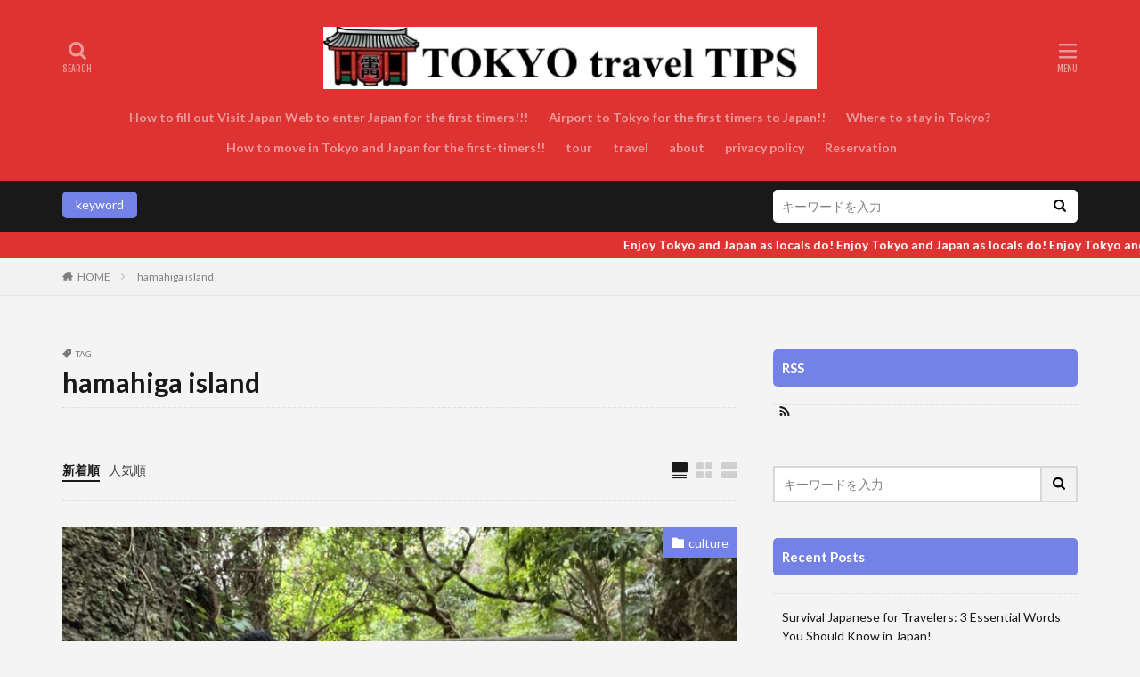

--- FILE ---
content_type: text/html; charset=UTF-8
request_url: https://nobu-tokyo.com/tag/hamahiga-island/
body_size: 15496
content:

<!DOCTYPE html>

<html lang="en-US" prefix="og: http://ogp.me/ns#" class="t-html 
">

<head prefix="og: http://ogp.me/ns# fb: http://ogp.me/ns/fb# article: http://ogp.me/ns/article#">
<meta charset="UTF-8">
<title>hamahiga island│TOKYO travel TIPS</title>
<meta name='robots' content='max-image-preview:large' />
<link rel='dns-prefetch' href='//www.googletagmanager.com' />
<link rel='dns-prefetch' href='//stats.wp.com' />
<link rel='dns-prefetch' href='//widgets.wp.com' />
<link rel='dns-prefetch' href='//s0.wp.com' />
<link rel='dns-prefetch' href='//0.gravatar.com' />
<link rel='dns-prefetch' href='//1.gravatar.com' />
<link rel='dns-prefetch' href='//2.gravatar.com' />
<link rel='dns-prefetch' href='//pagead2.googlesyndication.com' />
<link rel='preconnect' href='//c0.wp.com' />

<style id='wp-img-auto-sizes-contain-inline-css' type='text/css'>
img:is([sizes=auto i],[sizes^="auto," i]){contain-intrinsic-size:3000px 1500px}
/*# sourceURL=wp-img-auto-sizes-contain-inline-css */
</style>
<link rel='stylesheet' id='dashicons-css' href='https://c0.wp.com/c/6.9/wp-includes/css/dashicons.min.css' type='text/css' media='all' />
<link rel='stylesheet' id='thickbox-css' href='https://c0.wp.com/c/6.9/wp-includes/js/thickbox/thickbox.css' type='text/css' media='all' />
<link rel='stylesheet' id='wp-block-library-css' href='https://c0.wp.com/c/6.9/wp-includes/css/dist/block-library/style.min.css' type='text/css' media='all' />
<style id='wp-block-heading-inline-css' type='text/css'>
h1:where(.wp-block-heading).has-background,h2:where(.wp-block-heading).has-background,h3:where(.wp-block-heading).has-background,h4:where(.wp-block-heading).has-background,h5:where(.wp-block-heading).has-background,h6:where(.wp-block-heading).has-background{padding:1.25em 2.375em}h1.has-text-align-left[style*=writing-mode]:where([style*=vertical-lr]),h1.has-text-align-right[style*=writing-mode]:where([style*=vertical-rl]),h2.has-text-align-left[style*=writing-mode]:where([style*=vertical-lr]),h2.has-text-align-right[style*=writing-mode]:where([style*=vertical-rl]),h3.has-text-align-left[style*=writing-mode]:where([style*=vertical-lr]),h3.has-text-align-right[style*=writing-mode]:where([style*=vertical-rl]),h4.has-text-align-left[style*=writing-mode]:where([style*=vertical-lr]),h4.has-text-align-right[style*=writing-mode]:where([style*=vertical-rl]),h5.has-text-align-left[style*=writing-mode]:where([style*=vertical-lr]),h5.has-text-align-right[style*=writing-mode]:where([style*=vertical-rl]),h6.has-text-align-left[style*=writing-mode]:where([style*=vertical-lr]),h6.has-text-align-right[style*=writing-mode]:where([style*=vertical-rl]){rotate:180deg}
/*# sourceURL=https://c0.wp.com/c/6.9/wp-includes/blocks/heading/style.min.css */
</style>
<style id='wp-block-group-inline-css' type='text/css'>
.wp-block-group{box-sizing:border-box}:where(.wp-block-group.wp-block-group-is-layout-constrained){position:relative}
/*# sourceURL=https://c0.wp.com/c/6.9/wp-includes/blocks/group/style.min.css */
</style>
<style id='wp-block-paragraph-inline-css' type='text/css'>
.is-small-text{font-size:.875em}.is-regular-text{font-size:1em}.is-large-text{font-size:2.25em}.is-larger-text{font-size:3em}.has-drop-cap:not(:focus):first-letter{float:left;font-size:8.4em;font-style:normal;font-weight:100;line-height:.68;margin:.05em .1em 0 0;text-transform:uppercase}body.rtl .has-drop-cap:not(:focus):first-letter{float:none;margin-left:.1em}p.has-drop-cap.has-background{overflow:hidden}:root :where(p.has-background){padding:1.25em 2.375em}:where(p.has-text-color:not(.has-link-color)) a{color:inherit}p.has-text-align-left[style*="writing-mode:vertical-lr"],p.has-text-align-right[style*="writing-mode:vertical-rl"]{rotate:180deg}
/*# sourceURL=https://c0.wp.com/c/6.9/wp-includes/blocks/paragraph/style.min.css */
</style>
<style id='global-styles-inline-css' type='text/css'>
:root{--wp--preset--aspect-ratio--square: 1;--wp--preset--aspect-ratio--4-3: 4/3;--wp--preset--aspect-ratio--3-4: 3/4;--wp--preset--aspect-ratio--3-2: 3/2;--wp--preset--aspect-ratio--2-3: 2/3;--wp--preset--aspect-ratio--16-9: 16/9;--wp--preset--aspect-ratio--9-16: 9/16;--wp--preset--color--black: #000000;--wp--preset--color--cyan-bluish-gray: #abb8c3;--wp--preset--color--white: #ffffff;--wp--preset--color--pale-pink: #f78da7;--wp--preset--color--vivid-red: #cf2e2e;--wp--preset--color--luminous-vivid-orange: #ff6900;--wp--preset--color--luminous-vivid-amber: #fcb900;--wp--preset--color--light-green-cyan: #7bdcb5;--wp--preset--color--vivid-green-cyan: #00d084;--wp--preset--color--pale-cyan-blue: #8ed1fc;--wp--preset--color--vivid-cyan-blue: #0693e3;--wp--preset--color--vivid-purple: #9b51e0;--wp--preset--gradient--vivid-cyan-blue-to-vivid-purple: linear-gradient(135deg,rgb(6,147,227) 0%,rgb(155,81,224) 100%);--wp--preset--gradient--light-green-cyan-to-vivid-green-cyan: linear-gradient(135deg,rgb(122,220,180) 0%,rgb(0,208,130) 100%);--wp--preset--gradient--luminous-vivid-amber-to-luminous-vivid-orange: linear-gradient(135deg,rgb(252,185,0) 0%,rgb(255,105,0) 100%);--wp--preset--gradient--luminous-vivid-orange-to-vivid-red: linear-gradient(135deg,rgb(255,105,0) 0%,rgb(207,46,46) 100%);--wp--preset--gradient--very-light-gray-to-cyan-bluish-gray: linear-gradient(135deg,rgb(238,238,238) 0%,rgb(169,184,195) 100%);--wp--preset--gradient--cool-to-warm-spectrum: linear-gradient(135deg,rgb(74,234,220) 0%,rgb(151,120,209) 20%,rgb(207,42,186) 40%,rgb(238,44,130) 60%,rgb(251,105,98) 80%,rgb(254,248,76) 100%);--wp--preset--gradient--blush-light-purple: linear-gradient(135deg,rgb(255,206,236) 0%,rgb(152,150,240) 100%);--wp--preset--gradient--blush-bordeaux: linear-gradient(135deg,rgb(254,205,165) 0%,rgb(254,45,45) 50%,rgb(107,0,62) 100%);--wp--preset--gradient--luminous-dusk: linear-gradient(135deg,rgb(255,203,112) 0%,rgb(199,81,192) 50%,rgb(65,88,208) 100%);--wp--preset--gradient--pale-ocean: linear-gradient(135deg,rgb(255,245,203) 0%,rgb(182,227,212) 50%,rgb(51,167,181) 100%);--wp--preset--gradient--electric-grass: linear-gradient(135deg,rgb(202,248,128) 0%,rgb(113,206,126) 100%);--wp--preset--gradient--midnight: linear-gradient(135deg,rgb(2,3,129) 0%,rgb(40,116,252) 100%);--wp--preset--font-size--small: 13px;--wp--preset--font-size--medium: 20px;--wp--preset--font-size--large: 36px;--wp--preset--font-size--x-large: 42px;--wp--preset--spacing--20: 0.44rem;--wp--preset--spacing--30: 0.67rem;--wp--preset--spacing--40: 1rem;--wp--preset--spacing--50: 1.5rem;--wp--preset--spacing--60: 2.25rem;--wp--preset--spacing--70: 3.38rem;--wp--preset--spacing--80: 5.06rem;--wp--preset--shadow--natural: 6px 6px 9px rgba(0, 0, 0, 0.2);--wp--preset--shadow--deep: 12px 12px 50px rgba(0, 0, 0, 0.4);--wp--preset--shadow--sharp: 6px 6px 0px rgba(0, 0, 0, 0.2);--wp--preset--shadow--outlined: 6px 6px 0px -3px rgb(255, 255, 255), 6px 6px rgb(0, 0, 0);--wp--preset--shadow--crisp: 6px 6px 0px rgb(0, 0, 0);}:where(.is-layout-flex){gap: 0.5em;}:where(.is-layout-grid){gap: 0.5em;}body .is-layout-flex{display: flex;}.is-layout-flex{flex-wrap: wrap;align-items: center;}.is-layout-flex > :is(*, div){margin: 0;}body .is-layout-grid{display: grid;}.is-layout-grid > :is(*, div){margin: 0;}:where(.wp-block-columns.is-layout-flex){gap: 2em;}:where(.wp-block-columns.is-layout-grid){gap: 2em;}:where(.wp-block-post-template.is-layout-flex){gap: 1.25em;}:where(.wp-block-post-template.is-layout-grid){gap: 1.25em;}.has-black-color{color: var(--wp--preset--color--black) !important;}.has-cyan-bluish-gray-color{color: var(--wp--preset--color--cyan-bluish-gray) !important;}.has-white-color{color: var(--wp--preset--color--white) !important;}.has-pale-pink-color{color: var(--wp--preset--color--pale-pink) !important;}.has-vivid-red-color{color: var(--wp--preset--color--vivid-red) !important;}.has-luminous-vivid-orange-color{color: var(--wp--preset--color--luminous-vivid-orange) !important;}.has-luminous-vivid-amber-color{color: var(--wp--preset--color--luminous-vivid-amber) !important;}.has-light-green-cyan-color{color: var(--wp--preset--color--light-green-cyan) !important;}.has-vivid-green-cyan-color{color: var(--wp--preset--color--vivid-green-cyan) !important;}.has-pale-cyan-blue-color{color: var(--wp--preset--color--pale-cyan-blue) !important;}.has-vivid-cyan-blue-color{color: var(--wp--preset--color--vivid-cyan-blue) !important;}.has-vivid-purple-color{color: var(--wp--preset--color--vivid-purple) !important;}.has-black-background-color{background-color: var(--wp--preset--color--black) !important;}.has-cyan-bluish-gray-background-color{background-color: var(--wp--preset--color--cyan-bluish-gray) !important;}.has-white-background-color{background-color: var(--wp--preset--color--white) !important;}.has-pale-pink-background-color{background-color: var(--wp--preset--color--pale-pink) !important;}.has-vivid-red-background-color{background-color: var(--wp--preset--color--vivid-red) !important;}.has-luminous-vivid-orange-background-color{background-color: var(--wp--preset--color--luminous-vivid-orange) !important;}.has-luminous-vivid-amber-background-color{background-color: var(--wp--preset--color--luminous-vivid-amber) !important;}.has-light-green-cyan-background-color{background-color: var(--wp--preset--color--light-green-cyan) !important;}.has-vivid-green-cyan-background-color{background-color: var(--wp--preset--color--vivid-green-cyan) !important;}.has-pale-cyan-blue-background-color{background-color: var(--wp--preset--color--pale-cyan-blue) !important;}.has-vivid-cyan-blue-background-color{background-color: var(--wp--preset--color--vivid-cyan-blue) !important;}.has-vivid-purple-background-color{background-color: var(--wp--preset--color--vivid-purple) !important;}.has-black-border-color{border-color: var(--wp--preset--color--black) !important;}.has-cyan-bluish-gray-border-color{border-color: var(--wp--preset--color--cyan-bluish-gray) !important;}.has-white-border-color{border-color: var(--wp--preset--color--white) !important;}.has-pale-pink-border-color{border-color: var(--wp--preset--color--pale-pink) !important;}.has-vivid-red-border-color{border-color: var(--wp--preset--color--vivid-red) !important;}.has-luminous-vivid-orange-border-color{border-color: var(--wp--preset--color--luminous-vivid-orange) !important;}.has-luminous-vivid-amber-border-color{border-color: var(--wp--preset--color--luminous-vivid-amber) !important;}.has-light-green-cyan-border-color{border-color: var(--wp--preset--color--light-green-cyan) !important;}.has-vivid-green-cyan-border-color{border-color: var(--wp--preset--color--vivid-green-cyan) !important;}.has-pale-cyan-blue-border-color{border-color: var(--wp--preset--color--pale-cyan-blue) !important;}.has-vivid-cyan-blue-border-color{border-color: var(--wp--preset--color--vivid-cyan-blue) !important;}.has-vivid-purple-border-color{border-color: var(--wp--preset--color--vivid-purple) !important;}.has-vivid-cyan-blue-to-vivid-purple-gradient-background{background: var(--wp--preset--gradient--vivid-cyan-blue-to-vivid-purple) !important;}.has-light-green-cyan-to-vivid-green-cyan-gradient-background{background: var(--wp--preset--gradient--light-green-cyan-to-vivid-green-cyan) !important;}.has-luminous-vivid-amber-to-luminous-vivid-orange-gradient-background{background: var(--wp--preset--gradient--luminous-vivid-amber-to-luminous-vivid-orange) !important;}.has-luminous-vivid-orange-to-vivid-red-gradient-background{background: var(--wp--preset--gradient--luminous-vivid-orange-to-vivid-red) !important;}.has-very-light-gray-to-cyan-bluish-gray-gradient-background{background: var(--wp--preset--gradient--very-light-gray-to-cyan-bluish-gray) !important;}.has-cool-to-warm-spectrum-gradient-background{background: var(--wp--preset--gradient--cool-to-warm-spectrum) !important;}.has-blush-light-purple-gradient-background{background: var(--wp--preset--gradient--blush-light-purple) !important;}.has-blush-bordeaux-gradient-background{background: var(--wp--preset--gradient--blush-bordeaux) !important;}.has-luminous-dusk-gradient-background{background: var(--wp--preset--gradient--luminous-dusk) !important;}.has-pale-ocean-gradient-background{background: var(--wp--preset--gradient--pale-ocean) !important;}.has-electric-grass-gradient-background{background: var(--wp--preset--gradient--electric-grass) !important;}.has-midnight-gradient-background{background: var(--wp--preset--gradient--midnight) !important;}.has-small-font-size{font-size: var(--wp--preset--font-size--small) !important;}.has-medium-font-size{font-size: var(--wp--preset--font-size--medium) !important;}.has-large-font-size{font-size: var(--wp--preset--font-size--large) !important;}.has-x-large-font-size{font-size: var(--wp--preset--font-size--x-large) !important;}
/*# sourceURL=global-styles-inline-css */
</style>

<style id='classic-theme-styles-inline-css' type='text/css'>
/*! This file is auto-generated */
.wp-block-button__link{color:#fff;background-color:#32373c;border-radius:9999px;box-shadow:none;text-decoration:none;padding:calc(.667em + 2px) calc(1.333em + 2px);font-size:1.125em}.wp-block-file__button{background:#32373c;color:#fff;text-decoration:none}
/*# sourceURL=/wp-includes/css/classic-themes.min.css */
</style>
<link rel='stylesheet' id='mpl-publisher-css' href='https://nobu-tokyo.com/wp-content/plugins/mpl-publisher/assets/css/mpl-widget.css?ver=6.9' type='text/css' media='all' />
<link rel='stylesheet' id='wordpress-popular-posts-css-css' href='https://nobu-tokyo.com/wp-content/plugins/wordpress-popular-posts/assets/css/wpp.css?ver=7.3.6' type='text/css' media='all' />
<link rel='stylesheet' id='yyi_rinker_stylesheet-css' href='https://nobu-tokyo.com/wp-content/plugins/yyi-rinker/css/style.css?v=1.11.1&#038;ver=6.9' type='text/css' media='all' />
<link rel='stylesheet' id='jetpack_likes-css' href='https://c0.wp.com/p/jetpack/15.4/modules/likes/style.css' type='text/css' media='all' />
<link rel='stylesheet' id='simple-social-icons-font-css' href='https://nobu-tokyo.com/wp-content/plugins/simple-social-icons/css/style.css?ver=4.0.0' type='text/css' media='all' />
<link rel='stylesheet' id='sharedaddy-css' href='https://c0.wp.com/p/jetpack/15.4/modules/sharedaddy/sharing.css' type='text/css' media='all' />
<link rel='stylesheet' id='social-logos-css' href='https://c0.wp.com/p/jetpack/15.4/_inc/social-logos/social-logos.min.css' type='text/css' media='all' />
<script data-jetpack-boost="ignore" type="text/javascript" src="https://c0.wp.com/c/6.9/wp-includes/js/jquery/jquery.min.js" id="jquery-core-js"></script>


<!-- Google tag (gtag.js) snippet added by Site Kit -->
<!-- Google Analytics snippet added by Site Kit -->


<link rel="https://api.w.org/" href="https://nobu-tokyo.com/wp-json/" /><link rel="alternate" title="JSON" type="application/json" href="https://nobu-tokyo.com/wp-json/wp/v2/tags/513" /><meta name="generator" content="Site Kit by Google 1.170.0" />	<style>img#wpstats{display:none}</style>
		            <style id="wpp-loading-animation-styles">@-webkit-keyframes bgslide{from{background-position-x:0}to{background-position-x:-200%}}@keyframes bgslide{from{background-position-x:0}to{background-position-x:-200%}}.wpp-widget-block-placeholder,.wpp-shortcode-placeholder{margin:0 auto;width:60px;height:3px;background:#dd3737;background:linear-gradient(90deg,#dd3737 0%,#571313 10%,#dd3737 100%);background-size:200% auto;border-radius:3px;-webkit-animation:bgslide 1s infinite linear;animation:bgslide 1s infinite linear}</style>
            <style>
.yyi-rinker-images {
    display: flex;
    justify-content: center;
    align-items: center;
    position: relative;

}
div.yyi-rinker-image img.yyi-rinker-main-img.hidden {
    display: none;
}

.yyi-rinker-images-arrow {
    cursor: pointer;
    position: absolute;
    top: 50%;
    display: block;
    margin-top: -11px;
    opacity: 0.6;
    width: 22px;
}

.yyi-rinker-images-arrow-left{
    left: -10px;
}
.yyi-rinker-images-arrow-right{
    right: -10px;
}

.yyi-rinker-images-arrow-left.hidden {
    display: none;
}

.yyi-rinker-images-arrow-right.hidden {
    display: none;
}
div.yyi-rinker-contents.yyi-rinker-design-tate  div.yyi-rinker-box{
    flex-direction: column;
}

div.yyi-rinker-contents.yyi-rinker-design-slim div.yyi-rinker-box .yyi-rinker-links {
    flex-direction: column;
}

div.yyi-rinker-contents.yyi-rinker-design-slim div.yyi-rinker-info {
    width: 100%;
}

div.yyi-rinker-contents.yyi-rinker-design-slim .yyi-rinker-title {
    text-align: center;
}

div.yyi-rinker-contents.yyi-rinker-design-slim .yyi-rinker-links {
    text-align: center;
}
div.yyi-rinker-contents.yyi-rinker-design-slim .yyi-rinker-image {
    margin: auto;
}

div.yyi-rinker-contents.yyi-rinker-design-slim div.yyi-rinker-info ul.yyi-rinker-links li {
	align-self: stretch;
}
div.yyi-rinker-contents.yyi-rinker-design-slim div.yyi-rinker-box div.yyi-rinker-info {
	padding: 0;
}
div.yyi-rinker-contents.yyi-rinker-design-slim div.yyi-rinker-box {
	flex-direction: column;
	padding: 14px 5px 0;
}

.yyi-rinker-design-slim div.yyi-rinker-box div.yyi-rinker-info {
	text-align: center;
}

.yyi-rinker-design-slim div.price-box span.price {
	display: block;
}

div.yyi-rinker-contents.yyi-rinker-design-slim div.yyi-rinker-info div.yyi-rinker-title a{
	font-size:16px;
}

div.yyi-rinker-contents.yyi-rinker-design-slim ul.yyi-rinker-links li.amazonkindlelink:before,  div.yyi-rinker-contents.yyi-rinker-design-slim ul.yyi-rinker-links li.amazonlink:before,  div.yyi-rinker-contents.yyi-rinker-design-slim ul.yyi-rinker-links li.rakutenlink:before, div.yyi-rinker-contents.yyi-rinker-design-slim ul.yyi-rinker-links li.yahoolink:before, div.yyi-rinker-contents.yyi-rinker-design-slim ul.yyi-rinker-links li.mercarilink:before {
	font-size:12px;
}

div.yyi-rinker-contents.yyi-rinker-design-slim ul.yyi-rinker-links li a {
	font-size: 13px;
}
.entry-content ul.yyi-rinker-links li {
	padding: 0;
}

div.yyi-rinker-contents .yyi-rinker-attention.attention_desing_right_ribbon {
    width: 89px;
    height: 91px;
    position: absolute;
    top: -1px;
    right: -1px;
    left: auto;
    overflow: hidden;
}

div.yyi-rinker-contents .yyi-rinker-attention.attention_desing_right_ribbon span {
    display: inline-block;
    width: 146px;
    position: absolute;
    padding: 4px 0;
    left: -13px;
    top: 12px;
    text-align: center;
    font-size: 12px;
    line-height: 24px;
    -webkit-transform: rotate(45deg);
    transform: rotate(45deg);
    box-shadow: 0 1px 3px rgba(0, 0, 0, 0.2);
}

div.yyi-rinker-contents .yyi-rinker-attention.attention_desing_right_ribbon {
    background: none;
}
.yyi-rinker-attention.attention_desing_right_ribbon .yyi-rinker-attention-after,
.yyi-rinker-attention.attention_desing_right_ribbon .yyi-rinker-attention-before{
display:none;
}
div.yyi-rinker-use-right_ribbon div.yyi-rinker-title {
    margin-right: 2rem;
}

				</style><link class="css-async" rel href="https://nobu-tokyo.com/wp-content/themes/the-thor/css/icon.min.css">
<link class="css-async" rel href="https://fonts.googleapis.com/css?family=Lato:100,300,400,700,900">
<link class="css-async" rel href="https://fonts.googleapis.com/css?family=Fjalla+One">
<link rel="stylesheet" href="https://fonts.googleapis.com/css?family=Noto+Sans+JP:100,200,300,400,500,600,700,800,900">
<link rel="stylesheet" href="https://nobu-tokyo.com/wp-content/themes/the-thor/style.min.css">
<link class="css-async" rel href="https://nobu-tokyo.com/wp-content/themes/the-thor-child/style-user.css?1594961508">

<meta http-equiv="X-UA-Compatible" content="IE=edge">
<meta name="viewport" content="width=device-width, initial-scale=1, viewport-fit=cover"/>
<style>
.widget.widget_nav_menu ul.menu{border-color: rgba(117,130,229,0.15);}.widget.widget_nav_menu ul.menu li{border-color: rgba(117,130,229,0.75);}.widget.widget_nav_menu ul.menu .sub-menu li{border-color: rgba(117,130,229,0.15);}.widget.widget_nav_menu ul.menu .sub-menu li .sub-menu li:first-child{border-color: rgba(117,130,229,0.15);}.widget.widget_nav_menu ul.menu li a:hover{background-color: rgba(117,130,229,0.75);}.widget.widget_nav_menu ul.menu .current-menu-item > a{background-color: rgba(117,130,229,0.75);}.widget.widget_nav_menu ul.menu li .sub-menu li a:before {color:#7582e5;}.widget.widget_nav_menu ul.menu li a{background-color:#7582e5;}.widget.widget_nav_menu ul.menu .sub-menu a:hover{color:#7582e5;}.widget.widget_nav_menu ul.menu .sub-menu .current-menu-item a{color:#7582e5;}.widget.widget_categories ul{border-color: rgba(117,130,229,0.15);}.widget.widget_categories ul li{border-color: rgba(117,130,229,0.75);}.widget.widget_categories ul .children li{border-color: rgba(117,130,229,0.15);}.widget.widget_categories ul .children li .children li:first-child{border-color: rgba(117,130,229,0.15);}.widget.widget_categories ul li a:hover{background-color: rgba(117,130,229,0.75);}.widget.widget_categories ul .current-menu-item > a{background-color: rgba(117,130,229,0.75);}.widget.widget_categories ul li .children li a:before {color:#7582e5;}.widget.widget_categories ul li a{background-color:#7582e5;}.widget.widget_categories ul .children a:hover{color:#7582e5;}.widget.widget_categories ul .children .current-menu-item a{color:#7582e5;}.widgetSearch__input:hover{border-color:#7582e5;}.widgetCatTitle{background-color:#7582e5;}.widgetCatTitle__inner{background-color:#7582e5;}.widgetSearch__submit:hover{background-color:#7582e5;}.widgetProfile__sns{background-color:#7582e5;}.widget.widget_calendar .calendar_wrap tbody a:hover{background-color:#7582e5;}.widget ul li a:hover{color:#7582e5;}.widget.widget_rss .rsswidget:hover{color:#7582e5;}.widget.widget_tag_cloud a:hover{background-color:#7582e5;}.widget select:hover{border-color:#7582e5;}.widgetSearch__checkLabel:hover:after{border-color:#7582e5;}.widgetSearch__check:checked .widgetSearch__checkLabel:before, .widgetSearch__check:checked + .widgetSearch__checkLabel:before{border-color:#7582e5;}.widgetTab__item.current{border-top-color:#7582e5;}.widgetTab__item:hover{border-top-color:#7582e5;}.searchHead__title{background-color:#7582e5;}.searchHead__submit:hover{color:#7582e5;}.menuBtn__close:hover{color:#7582e5;}.menuBtn__link:hover{color:#7582e5;}@media only screen and (min-width: 992px){.menuBtn__link {background-color:#7582e5;}}.t-headerCenter .menuBtn__link:hover{color:#7582e5;}.searchBtn__close:hover{color:#7582e5;}.searchBtn__link:hover{color:#7582e5;}.breadcrumb__item a:hover{color:#7582e5;}.pager__item{color:#7582e5;}.pager__item:hover, .pager__item-current{background-color:#7582e5; color:#fff;}.page-numbers{color:#7582e5;}.page-numbers:hover, .page-numbers.current{background-color:#7582e5; color:#fff;}.pagePager__item{color:#7582e5;}.pagePager__item:hover, .pagePager__item-current{background-color:#7582e5; color:#fff;}.heading a:hover{color:#7582e5;}.eyecatch__cat{background-color:#7582e5;}.the__category{background-color:#7582e5;}.dateList__item a:hover{color:#7582e5;}.controllerFooter__item:last-child{background-color:#7582e5;}.controllerFooter__close{background-color:#7582e5;}.bottomFooter__topBtn{background-color:#7582e5;}.mask-color{background-color:#7582e5;}.mask-colorgray{background-color:#7582e5;}.pickup3__item{background-color:#7582e5;}.categoryBox__title{color:#7582e5;}.comments__list .comment-meta{background-color:#7582e5;}.comment-respond .submit{background-color:#7582e5;}.prevNext__pop{background-color:#7582e5;}.swiper-pagination-bullet-active{background-color:#7582e5;}.swiper-slider .swiper-button-next, .swiper-slider .swiper-container-rtl .swiper-button-prev, .swiper-slider .swiper-button-prev, .swiper-slider .swiper-container-rtl .swiper-button-next	{background-color:#7582e5;}body{background:#f4f4f4;}.infoHead{background-color:#dd3333;}.t-headerColor .l-header{background-color:#dd3333;}.t-headerColor .globalNavi::before{background: -webkit-gradient(linear,left top,right top,color-stop(0%,rgba(255,255,255,0)),color-stop(100%,#dd3333));}.t-headerColor .subNavi__link-pickup:hover{color:#dd3333;}.snsFooter{background-color:#7582e5}.widget-main .heading.heading-widget{background-color:#000000}.widget-main .heading.heading-widgetsimple{background-color:#000000}.widget-main .heading.heading-widgetsimplewide{background-color:#000000}.widget-main .heading.heading-widgetwide{background-color:#000000}.widget-main .heading.heading-widgetbottom:before{border-color:#000000}.widget-main .heading.heading-widgetborder{border-color:#000000}.widget-main .heading.heading-widgetborder::before,.widget-main .heading.heading-widgetborder::after{background-color:#000000}.widget-side .heading.heading-widget{background-color:#7582e5}.widget-side .heading.heading-widgetsimple{background-color:#7582e5}.widget-side .heading.heading-widgetsimplewide{background-color:#7582e5}.widget-side .heading.heading-widgetwide{background-color:#7582e5}.widget-side .heading.heading-widgetbottom:before{border-color:#7582e5}.widget-side .heading.heading-widgetborder{border-color:#7582e5}.widget-side .heading.heading-widgetborder::before,.widget-side .heading.heading-widgetborder::after{background-color:#7582e5}.widget-foot .heading.heading-widget{background-color:#7582e5}.widget-foot .heading.heading-widgetsimple{background-color:#7582e5}.widget-foot .heading.heading-widgetsimplewide{background-color:#7582e5}.widget-foot .heading.heading-widgetwide{background-color:#7582e5}.widget-foot .heading.heading-widgetbottom:before{border-color:#7582e5}.widget-foot .heading.heading-widgetborder{border-color:#7582e5}.widget-foot .heading.heading-widgetborder::before,.widget-foot .heading.heading-widgetborder::after{background-color:#7582e5}.widget-menu .heading.heading-widget{background-color:#7582e5}.widget-menu .heading.heading-widgetsimple{background-color:#7582e5}.widget-menu .heading.heading-widgetsimplewide{background-color:#7582e5}.widget-menu .heading.heading-widgetwide{background-color:#7582e5}.widget-menu .heading.heading-widgetbottom:before{border-color:#7582e5}.widget-menu .heading.heading-widgetborder{border-color:#7582e5}.widget-menu .heading.heading-widgetborder::before,.widget-menu .heading.heading-widgetborder::after{background-color:#7582e5}.swiper-slider{height: 300px;}@media only screen and (min-width: 768px){.swiper-slider {height: 600px;}}.pickupHead{background-color:#04f700}.rankingBox__bg{background-color:#7582e5}.commonCtr__bg.mask.mask-color{background-color:#4f98f7}.the__ribbon{background-color:#dd3333}.the__ribbon:after{border-left-color:#dd3333; border-right-color:#dd3333}.eyecatch__link.eyecatch__link-mask:hover::after {background-color: rgba(221,0,0,0.5);}.eyecatch__link.eyecatch__link-maskzoom:hover::after {background-color: rgba(221,0,0,0.5);}.eyecatch__link.eyecatch__link-maskzoomrotate:hover::after {background-color: rgba(221,0,0,0.5);}.eyecatch__link.eyecatch__link-mask:hover::after{content: "[ DETAIL ]";}.eyecatch__link.eyecatch__link-maskzoom:hover::after{content: "[ DETAIL ]";}.eyecatch__link.eyecatch__link-maskzoomrotate:hover::after{content: "[ DETAIL ]";}.content .afTagBox__btnDetail{background-color:#000000;}.widget .widgetAfTag__btnDetail{background-color:#000000;}.content .afTagBox__btnAf{background-color:#7582e5;}.widget .widgetAfTag__btnAf{background-color:#7582e5;}.content a{color:#7582e5;}.phrase a{color:#7582e5;}.content .sitemap li a:hover{color:#7582e5;}.content h2 a:hover,.content h3 a:hover,.content h4 a:hover,.content h5 a:hover{color:#7582e5;}.content ul.menu li a:hover{color:#7582e5;}.content .es-LiconBox:before{background-color:#000000;}.content .es-LiconCircle:before{background-color:#000000;}.content .es-BTiconBox:before{background-color:#000000;}.content .es-BTiconCircle:before{background-color:#000000;}.content .es-BiconObi{border-color:#000000;}.content .es-BiconCorner:before{background-color:#000000;}.content .es-BiconCircle:before{background-color:#000000;}.content .es-BmarkHatena::before{background-color:#005293;}.content .es-BmarkExcl::before{background-color:#b60105;}.content .es-BmarkQ::before{background-color:#005293;}.content .es-BmarkQ::after{border-top-color:#005293;}.content .es-BmarkA::before{color:#b60105;}.content .es-BsubTradi::before{color:#ffffff;background-color:#b60105;border-color:#b60105;}.btn__link-primary{color:#ffffff; background-color:#dd3333;}.content .btn__link-primary{color:#ffffff; background-color:#dd3333;}.searchBtn__contentInner .btn__link-search{color:#ffffff; background-color:#dd3333;}.btn__link-secondary{color:#ffffff; background-color:#dd3333;}.content .btn__link-secondary{color:#ffffff; background-color:#dd3333;}.btn__link-search{color:#ffffff; background-color:#dd3333;}.btn__link-normal{color:#000000;}.content .btn__link-normal{color:#000000;}.btn__link-normal:hover{background-color:#000000;}.content .btn__link-normal:hover{background-color:#000000;}.comments__list .comment-reply-link{color:#000000;}.comments__list .comment-reply-link:hover{background-color:#000000;}@media only screen and (min-width: 992px){.subNavi__link-pickup{color:#000000;}}@media only screen and (min-width: 992px){.subNavi__link-pickup:hover{background-color:#000000;}}.content h2{color:#000000}.content h3{color:#191919}.content h4{color:#191919}.content h5{color:#191919}.content ul > li::before{color:#a83f3f;}.content ul{color:#191919;}.content ol > li::before{color:#a83f3f; border-color:#a83f3f;}.content ol > li > ol > li::before{background-color:#a83f3f; border-color:#a83f3f;}.content ol > li > ol > li > ol > li::before{color:#a83f3f; border-color:#a83f3f;}.content ol{color:#191919;}.content .balloon .balloon__text{color:#191919; background-color:#f2f2f2;}.content .balloon .balloon__text-left:before{border-left-color:#f2f2f2;}.content .balloon .balloon__text-right:before{border-right-color:#f2f2f2;}.content .balloon-boder .balloon__text{color:#191919; background-color:#ffffff;  border-color:#d8d8d8;}.content .balloon-boder .balloon__text-left:before{border-left-color:#d8d8d8;}.content .balloon-boder .balloon__text-left:after{border-left-color:#ffffff;}.content .balloon-boder .balloon__text-right:before{border-right-color:#d8d8d8;}.content .balloon-boder .balloon__text-right:after{border-right-color:#ffffff;}.content blockquote{color:#191919; background-color:#f2f2f2;}.content blockquote::before{color:#d8d8d8;}.content table{color:#191919; border-top-color:#E5E5E5; border-left-color:#E5E5E5;}.content table th{background:#7f7f7f; color:#ffffff; ;border-right-color:#E5E5E5; border-bottom-color:#E5E5E5;}.content table td{background:#ffffff; ;border-right-color:#E5E5E5; border-bottom-color:#E5E5E5;}.content table tr:nth-child(odd) td{background-color:#f2f2f2;}
</style>
<meta name="google-site-verification" content="0ycCKXhTDb-8zbiJ7-Eizz-uVPYLHW3eA2QNg2UJ8co">
<!-- Google AdSense meta tags added by Site Kit -->
<meta name="google-adsense-platform-account" content="ca-host-pub-2644536267352236">
<meta name="google-adsense-platform-domain" content="sitekit.withgoogle.com">
<!-- End Google AdSense meta tags added by Site Kit -->

<!-- Google AdSense snippet added by Site Kit -->


<!-- End Google AdSense snippet added by Site Kit -->

<!-- Jetpack Open Graph Tags -->
<meta property="og:type" content="website" />
<meta property="og:title" content="hamahiga island│TOKYO travel TIPS" />
<meta property="og:url" content="https://nobu-tokyo.com/tag/hamahiga-island/" />
<meta property="og:site_name" content="TOKYO travel TIPS" />
<meta property="og:image" content="https://s0.wp.com/i/blank.jpg" />
<meta property="og:image:width" content="200" />
<meta property="og:image:height" content="200" />
<meta property="og:image:alt" content="" />
<meta property="og:locale" content="en_US" />
<meta name="twitter:site" content="@kota11051991" />

<!-- End Jetpack Open Graph Tags -->
<meta property="og:site_name" content="TOKYO travel TIPS" />
<meta property="og:type" content="website" />
<meta property="og:title" content="hamahiga island│TOKYO travel TIPS" />
<meta property="og:description" content="Beautiful Tokyo , Japan travel for beginners and repeaters" />
<meta property="og:url" content="https://nobu-tokyo.com/tag/hamahiga-island/" />
<meta property="og:image" content="https://nobu-tokyo.com/wp-content/uploads/2024/08/IMG_6165-scaled.jpeg" />
<meta name="twitter:card" content="summary_large_image" />
<meta name="twitter:site" content="@kota11051991" />
<meta property="fb:app_id" content="295979738344728" />


</head>
<body data-rsssl=1 class="t-logoSp40 t-logoPc70 t-headerCenter t-headerColor t-footerFixed" id="top">


  <!--l-header-->
  <header class="l-header">
    <div class="container container-header">

      <!--logo-->
			<p class="siteTitle">
				<a class="siteTitle__link" href="https://nobu-tokyo.com">
											<img class="siteTitle__logo" src="https://nobu-tokyo.com/wp-content/uploads/2020/08/TOKYO-travel-TIPS題名5.jpg" alt="TOKYO travel TIPS" width="1125" height="142" >
					        </a>
      </p>      <!--/logo-->


      				<!--globalNavi-->
				<nav class="globalNavi">
					<div class="globalNavi__inner">
            <ul class="globalNavi__list"><li id="menu-item-17151" class="menu-item menu-item-type-post_type menu-item-object-post menu-item-17151"><a href="https://nobu-tokyo.com/how-to-fill-out-visit-japan-web-to-enter-japan/">How to fill out Visit Japan Web to enter Japan for the first timers!!!</a></li>
<li id="menu-item-380" class="menu-item menu-item-type-post_type menu-item-object-page menu-item-380"><a href="https://nobu-tokyo.com/airport-to-tokyo/">Airport to Tokyo for the first timers to Japan!!</a></li>
<li id="menu-item-15384" class="menu-item menu-item-type-post_type menu-item-object-post menu-item-15384"><a href="https://nobu-tokyo.com/where-to-stay-in-tokyo/">Where to stay in Tokyo? </a></li>
<li id="menu-item-441" class="menu-item menu-item-type-post_type menu-item-object-page menu-item-441"><a href="https://nobu-tokyo.com/how-to-move-in-tokyo-and-japan/">How to move  in Tokyo and Japan for the first-timers!!</a></li>
<li id="menu-item-17150" class="menu-item menu-item-type-taxonomy menu-item-object-category menu-item-17150"><a href="https://nobu-tokyo.com/category/sighseeing/">tour</a></li>
<li id="menu-item-753" class="menu-item menu-item-type-taxonomy menu-item-object-category menu-item-753"><a href="https://nobu-tokyo.com/category/travel/">travel</a></li>
<li id="menu-item-430" class="menu-item menu-item-type-post_type menu-item-object-page menu-item-430"><a href="https://nobu-tokyo.com/ceo/">about</a></li>
<li id="menu-item-435" class="menu-item menu-item-type-post_type menu-item-object-page menu-item-privacy-policy menu-item-435"><a rel="privacy-policy" href="https://nobu-tokyo.com/privacy-policy/">privacy policy</a></li>
<li id="menu-item-19488" class="menu-item menu-item-type-post_type menu-item-object-page menu-item-19488"><a href="https://nobu-tokyo.com/reservation/">Reservation</a></li>
</ul>					</div>
				</nav>
				<!--/globalNavi-->
			

			

            <!--searchBtn-->
			<div class="searchBtn searchBtn-right ">
        <input class="searchBtn__checkbox" id="searchBtn-checkbox" type="checkbox">
        <label class="searchBtn__link searchBtn__link-text icon-search" for="searchBtn-checkbox"></label>
        <label class="searchBtn__unshown" for="searchBtn-checkbox"></label>

        <div class="searchBtn__content">
          <div class="searchBtn__scroll">
            <label class="searchBtn__close" for="searchBtn-checkbox"><i class="icon-close"></i>CLOSE</label>
            <div class="searchBtn__contentInner">
              <aside class="widget">
  <div class="widgetSearch">
    <h3 class="heading heading-tertiary">キーワード</h3>
    <form class="widgetSearch__flex" method="get" action="https://nobu-tokyo.com" target="_top">
  <input class="widgetSearch__input" type="text" maxlength="50" name="s" placeholder="キーワードを入力" value="">
  <button class="widgetSearch__submit icon-search" type="submit" value="search"></button>
</form>
  </div>
</aside>
            </div>
          </div>
        </div>
      </div>
			<!--/searchBtn-->
      

            <!--menuBtn-->
			<div class="menuBtn ">
        <input class="menuBtn__checkbox" id="menuBtn-checkbox" type="checkbox">
        <label class="menuBtn__link menuBtn__link-text icon-menu" for="menuBtn-checkbox"></label>
        <label class="menuBtn__unshown" for="menuBtn-checkbox"></label>
        <div class="menuBtn__content">
          <div class="menuBtn__scroll">
            <label class="menuBtn__close" for="menuBtn-checkbox"><i class="icon-close"></i>CLOSE</label>
            <div class="menuBtn__contentInner">
															<nav class="menuBtn__navi">
	              		                	<div class="btn btn-center"><a class="btn__link btn__link-normal" href="nobu-tokyo.com">Enjoy Tokyo and Japan as locals do!     Enjoy Tokyo and Japan as locals do! Enjoy Tokyo and Japan as locals do!  Enjoy Tokyo and Japan as locals do!Enjoy Tokyo and Japan as locals do! Enjoy Tokyo and Japan as locals do!Enjoy Tokyo and Japan as locals do!         Enjoy Tokyo and Japan as locals do!                        Enjoy Tokyo and Japan as a locals do!                       Enjoy Tokyo and Japan as a locals do! Enjoy Tokyo and Japan as a locals do! Enjoy Tokyo and Japan as a locals do! Enjoy Tokyo and Japan as a locals do!</a></div>
										                <ul class="menuBtn__naviList">
																					<li class="menuBtn__naviItem"><a class="menuBtn__naviLink icon-facebook" href="https://www.facebook.com/nobuyuki.yoshioka.12/"></a></li>
																					<li class="menuBtn__naviItem"><a class="menuBtn__naviLink icon-instagram" href="http://instagram.com/tokyo_travel_tips"></a></li>
																					<li class="menuBtn__naviItem"><a class="menuBtn__naviLink icon-youtube" href="https://www.youtube.com/channel/UCiWZPq2Y92EB2U0Z7c5GgSg/videos?view_as=subscriber"></a></li>
																					<li class="menuBtn__naviItem"><a class="menuBtn__naviLink icon-linkedin" href="http://ca.linkedin.com/in/yoshioka-nobu-616572111/"></a></li>
																					<li class="menuBtn__naviItem"><a class="menuBtn__naviLink icon-pinterest" href="https://www.pinterest.jp/nobu110519910968/"></a></li>
											                </ul>
								</nav>
	              															            </div>
          </div>
        </div>
			</div>
			<!--/menuBtn-->
      
    </div>
  </header>
  <!--/l-header-->


  <!--l-headerBottom-->
  <div class="l-headerBottom">

    			<!--searchHead-->
			<div class="searchHead">

				<div class="container container-searchHead">
											<div class="searchHead__keyword">
							<span class="searchHead__title">
																	keyword															</span>
													</div>
										<div class="searchHead__search ">
						<form class="searchHead__form" method="get" target="_top" action="https://nobu-tokyo.com/">
	            <input class="searchHead__input" type="text" maxlength="50" name="s" placeholder="キーワードを入力" value="">
	            <button class="searchHead__submit icon-search" type="submit" value="search"></button>
	          </form>
					</div>
				</div>
			</div>
			<!--/searchHead-->
    
			    <div class="wider">
	      <!--infoHead-->
	      <div class="infoHead">
	        <a class="infoHead__text" href="Airport to Tokyo">	          Enjoy Tokyo and Japan as  locals do! Enjoy Tokyo and Japan as locals do! Enjoy Tokyo and Japan  as locals do! Enjoy Tokyo and Japan as locals do! Enjoy Tokyo and Japan as locals do! Enjoy Tokyo and Japan as locals do! Enjoy Tokyo and Japan as locals do!	        </a>	      </div>
	      <!--/infoHead-->
	    </div>
	  
	  	    <div class="wider">
				<!--breadcrum-->
	      <div class="breadcrumb"><ul class="breadcrumb__list container"><li class="breadcrumb__item icon-home"><a href="https://nobu-tokyo.com">HOME</a></li><li class="breadcrumb__item breadcrumb__item-current"><a href="https://nobu-tokyo.com/tag/hamahiga-island/">hamahiga island</a></li></ul></div>				<!--/breadcrum-->
	    </div>
	  
  </div>
  <!--l-headerBottom-->


  <!--l-wrapper-->
  <div class="l-wrapper">

    <!--l-main-->
        <main class="l-main">


                  <div class="dividerBottom">
                <div class="archiveHead		">
                  <div class="archiveHead__contents">
            <span class="archiveHead__subtitle"><i class="icon-tag"></i>TAG</span>
            <h1 class="heading heading-primary cc-ft513">hamahiga island</h1>
            
          </div>
        </div>

		      </div>
      



      <div class="dividerBottom">
        <!--controller-->
        <input type="radio" name="controller__viewRadio" value="viewWide" class="controller__viewRadio" id="viewWide" checked><input type="radio" name="controller__viewRadio" value="viewCard" class="controller__viewRadio" id="viewCard" ><input type="radio" name="controller__viewRadio" value="viewNormal" class="controller__viewRadio" id="viewNormal" ><ul class="controller "><li class="controller__item"><form method="get" name="newer" action="https://nobu-tokyo.com/tag/hamahiga-island/"><input type="hidden" name="sort" value="newer" /><a class="controller__link is-current" href="javascript:newer.submit()">新着順</a></form></li><li class="controller__item"><form method="get" name="popular" action="https://nobu-tokyo.com/tag/hamahiga-island/"><input type="hidden" name="sort" value="popular" /><a class="controller__link" href="javascript:popular.submit()">人気順</a></form></li><li class="controller__item controller__item-end"><label for="viewWide" class="controller__viewLabel viewWide icon-view_wide"></label></li><li class="controller__item"><label for="viewCard" class="controller__viewLabel viewCard icon-view_card"></label></li><li class="controller__item"><label for="viewNormal" class="controller__viewLabel viewNormal icon-view_normal"></label></li></ul>        <!--/controller-->

        <!--archive-->
                <div class="archive">
	      			          <article class="archive__item">

                        <div class="eyecatch">

              			    			          <span class="eyecatch__cat cc-bg9"><a href="https://nobu-tokyo.com/category/culture/">culture</a></span>              <a class="eyecatch__link" href="https://nobu-tokyo.com/sacred-place-in-okinawa-silmichu/">
                                  <img width="768" height="576" src="https://nobu-tokyo.com/wp-content/themes/the-thor/img/dummy.gif" data-layzr="https://nobu-tokyo.com/wp-content/uploads/2023/01/BFE165A2-1DCE-4F97-901B-4CA14F93D983-768x576.jpeg" class="attachment-icatch768 size-icatch768 wp-post-image" alt="" decoding="async" fetchpriority="high" />                              </a>
            </div>
            
            <div class="archive__contents">

			  
                            <ul class="dateList">
                                  <li class="dateList__item icon-clock">2023-01-10</li>
                                                  <li class="dateList__item icon-update">2023-01-16</li>
                                                              </ul>
              
              <h2 class="heading heading-secondary">
                <a href="https://nobu-tokyo.com/sacred-place-in-okinawa-silmichu/">Sacred place in Okinawa, Silmichu !</a>
              </h2>
              <p class="phrase phrase-secondary">
              Sacred place in Okinawa, Silmichu ! Hi I&#8217;m Nobu, I like traveling overseas and in Japan, visited 25 countries! I’m a National Government Licensed Guide Interpreter of English for 8 years. For the people who are interested in and planning trip to Japan ,I show you hidden local information which [&hellip;]              </p>

                            <div class="btn btn-right">
                <a class="btn__link btn__link-normal" href="https://nobu-tokyo.com/sacred-place-in-okinawa-silmichu/">続きを読む</a>
              </div>
                          </div>
          </article>

            		  			          <article class="archive__item">

                        <div class="eyecatch">

              			    			          <span class="eyecatch__cat cc-bg4"><a href="https://nobu-tokyo.com/category/travel/">travel</a></span>              <a class="eyecatch__link" href="https://nobu-tokyo.com/why-dont-you-go-to-pray-silmichu-in-okinawa-to-have-a-baby/">
                                  <img width="732" height="402" src="https://nobu-tokyo.com/wp-content/themes/the-thor/img/dummy.gif" data-layzr="https://nobu-tokyo.com/wp-content/uploads/2022/01/281177DB-D35E-468E-8383-F97A45B77E80.jpeg" class="attachment-icatch768 size-icatch768 wp-post-image" alt="" decoding="async" />                              </a>
            </div>
            
            <div class="archive__contents">

			  
                            <ul class="dateList">
                                  <li class="dateList__item icon-clock">2022-01-21</li>
                                                  <li class="dateList__item icon-update">2022-01-31</li>
                                                              </ul>
              
              <h2 class="heading heading-secondary">
                <a href="https://nobu-tokyo.com/why-dont-you-go-to-pray-silmichu-in-okinawa-to-have-a-baby/">Why don’t you go to pray Silmichu in Okinawa to have a baby?</a>
              </h2>
              <p class="phrase phrase-secondary">
              Why don’t you go to pray Silmichu in Okinawa to have a baby? I&#8217;m Nobu, I like traveling overseas and in Japan, visited 25 countries. I’ve got the license of the certificate English guide in Japan for 8 years. I show you hidden Japan which you have never seen and [&hellip;]              </p>

                            <div class="btn btn-right">
                <a class="btn__link btn__link-normal" href="https://nobu-tokyo.com/why-dont-you-go-to-pray-silmichu-in-okinawa-to-have-a-baby/">続きを読む</a>
              </div>
                          </div>
          </article>

            		          </div>
	            <!--/archive-->

        <!--pager-->
		        <!--/pager-->
      </div>

    </main>
    <!--/l-main-->


          <!--l-sidebar-->
<div class="l-sidebar">	
	
  <aside class="widget widget-side  simple-social-icons"><h2 class="heading heading-widget">RSS</h2><ul class="alignleft"><li class="ssi-rss"><a href="https://nobu-tokyo.com/feed" ><svg role="img" class="social-rss" aria-labelledby="social-rss-2"><title id="social-rss-2">RSS</title><use xlink:href="https://nobu-tokyo.com/wp-content/plugins/simple-social-icons/symbol-defs.svg#social-rss"></use></svg></a></li></ul></aside><aside class="widget widget-side  widget_search"><form class="widgetSearch__flex" method="get" action="https://nobu-tokyo.com" target="_top">
  <input class="widgetSearch__input" type="text" maxlength="50" name="s" placeholder="キーワードを入力" value="">
  <button class="widgetSearch__submit icon-search" type="submit" value="search"></button>
</form>
</aside>
		<aside class="widget widget-side  widget_recent_entries">
		<h2 class="heading heading-widget">Recent Posts</h2>
		<ul>
											<li>
					<a href="https://nobu-tokyo.com/survival-japanese-for-travelers-3-essential-words-you-should-know-in-japan/">Survival Japanese for Travelers: 3 Essential Words You Should Know in Japan!</a>
									</li>
											<li>
					<a href="https://nobu-tokyo.com/where-to-stay-in-osaka-my-top5-recommendations/">Where to stay in Osaka! My top5 recommendations!</a>
									</li>
											<li>
					<a href="https://nobu-tokyo.com/where-to-stay-in-kyoto-my-top-5-best-places/">Where to stay in Kyoto ? My top 5 best places!</a>
									</li>
											<li>
					<a href="https://nobu-tokyo.com/top-5-things-you-should-buy-after-arriving-in-japan/">Top 5 Things you should Buy After Arriving in Japan!</a>
									</li>
											<li>
					<a href="https://nobu-tokyo.com/earthquake-safety-guidelines-for-foreign-tourists/">Earthquake Safety Guidelines for Foreign Tourists!</a>
									</li>
					</ul>

		</aside><aside class="widget widget-side  widget_block">
<div class="wp-block-group"><div class="wp-block-group__inner-container is-layout-flow wp-block-group-is-layout-flow"><div class="widget widget_fit_ranking_archive_class"><h2 class="widgettitle">Top posts</h2><div id="rankwidget-0ce5671bd0d9b7df93e0100db948e35a">    <ol class="widgetArchive">        <li class="widgetArchive__item widgetArchive__item-no widgetArchive__item-offline rank-offline">            <div class="widgetArchive__contents ">                <p class="phrase phrase-tertiary">オフラインのためランキングが表示できません</p>            </div>        </li>    </ol></div></div></div></div>
</aside><aside class="widget widget-side  widget_archive"><h2 class="heading heading-widget">Archives</h2>
			<ul>
					<li><a href='https://nobu-tokyo.com/2026/01/'>January 2026</a></li>
	<li><a href='https://nobu-tokyo.com/2025/12/'>December 2025</a></li>
	<li><a href='https://nobu-tokyo.com/2025/11/'>November 2025</a></li>
	<li><a href='https://nobu-tokyo.com/2025/10/'>October 2025</a></li>
	<li><a href='https://nobu-tokyo.com/2025/09/'>September 2025</a></li>
	<li><a href='https://nobu-tokyo.com/2025/08/'>August 2025</a></li>
	<li><a href='https://nobu-tokyo.com/2025/07/'>July 2025</a></li>
	<li><a href='https://nobu-tokyo.com/2025/06/'>June 2025</a></li>
	<li><a href='https://nobu-tokyo.com/2025/05/'>May 2025</a></li>
	<li><a href='https://nobu-tokyo.com/2025/04/'>April 2025</a></li>
	<li><a href='https://nobu-tokyo.com/2025/03/'>March 2025</a></li>
	<li><a href='https://nobu-tokyo.com/2025/02/'>February 2025</a></li>
	<li><a href='https://nobu-tokyo.com/2025/01/'>January 2025</a></li>
	<li><a href='https://nobu-tokyo.com/2024/12/'>December 2024</a></li>
	<li><a href='https://nobu-tokyo.com/2024/11/'>November 2024</a></li>
	<li><a href='https://nobu-tokyo.com/2024/10/'>October 2024</a></li>
	<li><a href='https://nobu-tokyo.com/2024/09/'>September 2024</a></li>
	<li><a href='https://nobu-tokyo.com/2024/08/'>August 2024</a></li>
	<li><a href='https://nobu-tokyo.com/2024/07/'>July 2024</a></li>
	<li><a href='https://nobu-tokyo.com/2024/06/'>June 2024</a></li>
	<li><a href='https://nobu-tokyo.com/2024/05/'>May 2024</a></li>
	<li><a href='https://nobu-tokyo.com/2024/04/'>April 2024</a></li>
	<li><a href='https://nobu-tokyo.com/2024/03/'>March 2024</a></li>
	<li><a href='https://nobu-tokyo.com/2024/02/'>February 2024</a></li>
	<li><a href='https://nobu-tokyo.com/2024/01/'>January 2024</a></li>
	<li><a href='https://nobu-tokyo.com/2023/12/'>December 2023</a></li>
	<li><a href='https://nobu-tokyo.com/2023/11/'>November 2023</a></li>
	<li><a href='https://nobu-tokyo.com/2023/10/'>October 2023</a></li>
	<li><a href='https://nobu-tokyo.com/2023/09/'>September 2023</a></li>
	<li><a href='https://nobu-tokyo.com/2023/08/'>August 2023</a></li>
	<li><a href='https://nobu-tokyo.com/2023/07/'>July 2023</a></li>
	<li><a href='https://nobu-tokyo.com/2023/06/'>June 2023</a></li>
	<li><a href='https://nobu-tokyo.com/2023/05/'>May 2023</a></li>
	<li><a href='https://nobu-tokyo.com/2023/04/'>April 2023</a></li>
	<li><a href='https://nobu-tokyo.com/2023/03/'>March 2023</a></li>
	<li><a href='https://nobu-tokyo.com/2023/02/'>February 2023</a></li>
	<li><a href='https://nobu-tokyo.com/2023/01/'>January 2023</a></li>
	<li><a href='https://nobu-tokyo.com/2022/12/'>December 2022</a></li>
	<li><a href='https://nobu-tokyo.com/2022/11/'>November 2022</a></li>
	<li><a href='https://nobu-tokyo.com/2022/10/'>October 2022</a></li>
	<li><a href='https://nobu-tokyo.com/2022/09/'>September 2022</a></li>
	<li><a href='https://nobu-tokyo.com/2022/08/'>August 2022</a></li>
	<li><a href='https://nobu-tokyo.com/2022/07/'>July 2022</a></li>
	<li><a href='https://nobu-tokyo.com/2022/06/'>June 2022</a></li>
	<li><a href='https://nobu-tokyo.com/2022/05/'>May 2022</a></li>
	<li><a href='https://nobu-tokyo.com/2022/04/'>April 2022</a></li>
	<li><a href='https://nobu-tokyo.com/2022/03/'>March 2022</a></li>
	<li><a href='https://nobu-tokyo.com/2022/02/'>February 2022</a></li>
	<li><a href='https://nobu-tokyo.com/2022/01/'>January 2022</a></li>
	<li><a href='https://nobu-tokyo.com/2021/12/'>December 2021</a></li>
	<li><a href='https://nobu-tokyo.com/2021/11/'>November 2021</a></li>
	<li><a href='https://nobu-tokyo.com/2021/10/'>October 2021</a></li>
	<li><a href='https://nobu-tokyo.com/2021/09/'>September 2021</a></li>
	<li><a href='https://nobu-tokyo.com/2021/08/'>August 2021</a></li>
	<li><a href='https://nobu-tokyo.com/2021/07/'>July 2021</a></li>
	<li><a href='https://nobu-tokyo.com/2021/06/'>June 2021</a></li>
	<li><a href='https://nobu-tokyo.com/2021/05/'>May 2021</a></li>
	<li><a href='https://nobu-tokyo.com/2021/04/'>April 2021</a></li>
	<li><a href='https://nobu-tokyo.com/2021/03/'>March 2021</a></li>
	<li><a href='https://nobu-tokyo.com/2021/02/'>February 2021</a></li>
	<li><a href='https://nobu-tokyo.com/2021/01/'>January 2021</a></li>
	<li><a href='https://nobu-tokyo.com/2020/12/'>December 2020</a></li>
	<li><a href='https://nobu-tokyo.com/2020/11/'>November 2020</a></li>
	<li><a href='https://nobu-tokyo.com/2020/10/'>October 2020</a></li>
	<li><a href='https://nobu-tokyo.com/2020/09/'>September 2020</a></li>
	<li><a href='https://nobu-tokyo.com/2020/08/'>August 2020</a></li>
	<li><a href='https://nobu-tokyo.com/2020/06/'>June 2020</a></li>
			</ul>

			</aside><aside class="widget widget-side  widget_categories"><h2 class="heading heading-widget">Categories</h2>
			<ul>
				<li class="cat-item cat-item1493"><a href=https://nobu-tokyo.com/category/manners/>Manners</a></li>
<li class="cat-item cat-item1408"><a href=https://nobu-tokyo.com/category/archives/>Archives</a></li>
<li class="cat-item cat-item827"><a href=https://nobu-tokyo.com/category/sighseeing/>tour</a></li>
<li class="cat-item cat-item466"><a href=https://nobu-tokyo.com/category/law-fat-sweets-art-tokyo/>Law fat sweets art Tokyo</a></li>
<li class="cat-item cat-item465"><a href=https://nobu-tokyo.com/category/ikebana-art-tokyo/>Ikebana art Tokyo</a></li>
<li class="cat-item cat-item464"><a href=https://nobu-tokyo.com/category/shiba-inu-tokyo/>Shiba Inu Tokyo</a></li>
<li class="cat-item cat-item463"><a href=https://nobu-tokyo.com/category/bonsai-art-tokyo/>Bonsai art Tokyo</a></li>
<li class="cat-item cat-item12"><a href=https://nobu-tokyo.com/category/nature/>Nature</a></li>
<li class="cat-item cat-item11"><a href=https://nobu-tokyo.com/category/life/>Life</a></li>
<li class="cat-item cat-item10"><a href=https://nobu-tokyo.com/category/food/>food</a></li>
<li class="cat-item cat-item9"><a href=https://nobu-tokyo.com/category/culture/>culture</a></li>
<li class="cat-item cat-item6"><a href=https://nobu-tokyo.com/category/travel/traspotation/>traspotation</a></li>
<li class="cat-item cat-item4"><a href=https://nobu-tokyo.com/category/travel/>travel</a></li>
			</ul>

			</aside><aside class="widget widget-side  widget_meta"><h2 class="heading heading-widget">Meta</h2>
		<ul>
						<li><a href="https://nobu-tokyo.com/wp-login.php">Log in</a></li>
			<li><a href="https://nobu-tokyo.com/feed/">Entries feed</a></li>
			<li><a href="https://nobu-tokyo.com/comments/feed/">Comments feed</a></li>

			<li><a href="https://wordpress.org/">WordPress.org</a></li>
		</ul>

		</aside>
<aside class="widget widget-side  popular-posts">

</aside>
<aside class="widget_text widget widget-side  widget_custom_html"><div class="textwidget custom-html-widget"></div></aside><aside class="widget_text widget widget-side  widget_custom_html"><div class="textwidget custom-html-widget"></div></aside><aside class="widget_text widget widget-side  widget_custom_html"><div class="textwidget custom-html-widget"></div></aside><aside class="widget_text widget widget-side  widget_custom_html"><div class="textwidget custom-html-widget"></div></aside>
	
</div>
<!--/l-sidebar-->

	

  </div>
  <!--/l-wrapper-->



  <!--l-footerTop-->
  <div class="l-footerTop">

        <div class="wider">
      <!--commonCtr-->
      <div class="commonCtr">

        <div class="commonCtr__bg mask mask-color">
                              <img class="commonCtr__bg" data-layzr="" alt=">Enjoy Tokyo and Japan as locals do!" width="" height="" src="https://nobu-tokyo.com/wp-content/themes/the-thor/img/dummy.gif">
                </div>

        <div class="container">

          <div class="commonCtr__container">
            <div class="commonCtr__contents">
              <h2 class="heading heading-commonCtr u-white">Enjoy Tokyo and Japan as locals do!</h2>                            <p class="phrase phrase-bottom u-white">
                TOKYO travel TIPS is the site which offers local updated information of Tokyo and Japan. There are many traditional, modern culture , festivals and beautiful nature in Tokyo and Japan.
We want to share with travel beginners and repeaters to Tokyo and Japan! Let’s enjoy as  locals do! 
              </p>
                                          <div class="btn btn-center">
                <a class="btn__link btn__link-primary" href="https://nobu-tokyo.com/">top</a>
              </div>
                          </div>
                                      <div class="commonCtr__image">
              <img class="" data-layzr="https://nobu-tokyo.com/wp-content/uploads/2020/07/819747DF-86B8-4756-95F7-BA12BFB06377-768x1024.jpeg" alt="CTR IMG" width="768" height="1024" src="https://nobu-tokyo.com/wp-content/themes/the-thor/img/dummy.gif">
            </div>
                      </div>

        </div>

      </div>
      <!--commonCtr-->
    </div>
    
  </div>
  <!--/l-footerTop-->


  <!--l-footer-->
  <footer class="l-footer">

            <div class="wider">
      <!--snsFooter-->
      <div class="snsFooter">
        <div class="container">

          <ul class="snsFooter__list">
		              <li class="snsFooter__item"><a class="snsFooter__link icon-facebook" href="https://www.facebook.com/nobuyuki.yoshioka.12/"></a></li>
		              <li class="snsFooter__item"><a class="snsFooter__link icon-instagram" href="http://instagram.com/tokyo_travel_tips"></a></li>
		              <li class="snsFooter__item"><a class="snsFooter__link icon-youtube" href="https://www.youtube.com/channel/UCiWZPq2Y92EB2U0Z7c5GgSg/videos?view_as=subscriber"></a></li>
                      <li class="snsFooter__item"><a class="snsFooter__link icon-linkedin" href="http://ca.linkedin.com/in/yoshioka-nobu-616572111/"></a></li>
                      <li class="snsFooter__item"><a class="snsFooter__link icon-pinterest" href="https://www.pinterest.jp/nobu110519910968/"></a></li>
                    </ul>
        </div>
      </div>
      <!--/snsFooter-->
    </div>
    


    

    <div class="wider">
      <!--bottomFooter-->
      <div class="bottomFooter">
        <div class="container">

                      <nav class="bottomFooter__navi">
              <ul class="bottomFooter__list"><li class="menu-item menu-item-type-post_type menu-item-object-post menu-item-17151"><a href="https://nobu-tokyo.com/how-to-fill-out-visit-japan-web-to-enter-japan/">How to fill out Visit Japan Web to enter Japan for the first timers!!!</a></li>
<li class="menu-item menu-item-type-post_type menu-item-object-page menu-item-380"><a href="https://nobu-tokyo.com/airport-to-tokyo/">Airport to Tokyo for the first timers to Japan!!</a></li>
<li class="menu-item menu-item-type-post_type menu-item-object-post menu-item-15384"><a href="https://nobu-tokyo.com/where-to-stay-in-tokyo/">Where to stay in Tokyo? </a></li>
<li class="menu-item menu-item-type-post_type menu-item-object-page menu-item-441"><a href="https://nobu-tokyo.com/how-to-move-in-tokyo-and-japan/">How to move  in Tokyo and Japan for the first-timers!!</a></li>
<li class="menu-item menu-item-type-taxonomy menu-item-object-category menu-item-17150"><a href="https://nobu-tokyo.com/category/sighseeing/">tour</a></li>
<li class="menu-item menu-item-type-taxonomy menu-item-object-category menu-item-753"><a href="https://nobu-tokyo.com/category/travel/">travel</a></li>
<li class="menu-item menu-item-type-post_type menu-item-object-page menu-item-430"><a href="https://nobu-tokyo.com/ceo/">about</a></li>
<li class="menu-item menu-item-type-post_type menu-item-object-page menu-item-privacy-policy menu-item-435"><a rel="privacy-policy" href="https://nobu-tokyo.com/privacy-policy/">privacy policy</a></li>
<li class="menu-item menu-item-type-post_type menu-item-object-page menu-item-19488"><a href="https://nobu-tokyo.com/reservation/">Reservation</a></li>
</ul>            </nav>
          
          <div class="bottomFooter__copyright">
          			© Copyright 2026 <a class="bottomFooter__link" href="https://nobu-tokyo.com">TOKYO travel TIPS</a>.
                    </div>

                    <div class="bottomFooter__producer">
		    TOKYO travel TIPS by <a class="bottomFooter__link" href="http://fit-jp.com/" target="_blank">FIT-Web Create</a>. Powered by <a class="bottomFooter__link" href="https://wordpress.org/" target="_blank">WordPress</a>.
          </div>
          
        </div>
        <a href="#top" class="bottomFooter__topBtn" id="bottomFooter__topBtn"></a>
      </div>
      <!--/bottomFooter-->


    </div>


        <div class="controllerFooter">
      <ul class="controllerFooter__list">


		        <li class="controllerFooter__item">
          <a href="https://nobu-tokyo.com"><i class="icon-home"></i>ホーム</a>
        </li>
		

                <li class="controllerFooter__item">
          <input class="controllerFooter__checkbox" id="controllerFooter-checkbox" type="checkbox">
          <label class="controllerFooter__link" for="controllerFooter-checkbox"><i class="icon-share2"></i>シェア</label>
          <label class="controllerFooter__unshown" for="controllerFooter-checkbox"></label>
          <div class="controllerFooter__content">
            <label class="controllerFooter__close" for="controllerFooter-checkbox"><i class="icon-close"></i></label>
            <div class="controllerFooter__contentInner">
              <ul class="socialList socialList-type08">
<li class="socialList__item"><a class="socialList__link icon-facebook" href="http://www.facebook.com/sharer.php?u=https%3A%2F%2Fnobu-tokyo.com%2Ftag%2Fhamahiga-island%2F&amp;t=hamahiga+island%E2%94%82TOKYO+travel+TIPS" target="_blank" title="Facebook"></a></li><li class="socialList__item"><a class="socialList__link icon-twitter" href="http://twitter.com/intent/tweet?text=hamahiga+island%E2%94%82TOKYO+travel+TIPS&amp;https%3A%2F%2Fnobu-tokyo.com%2Ftag%2Fhamahiga-island%2F&amp;url=https%3A%2F%2Fnobu-tokyo.com%2Ftag%2Fhamahiga-island%2F" target="_blank" title="Twitter"></a></li><li class="socialList__item"><a class="socialList__link icon-line" href="http://line.naver.jp/R/msg/text/?hamahiga+island%E2%94%82TOKYO+travel+TIPS%0D%0Ahttps%3A%2F%2Fnobu-tokyo.com%2Ftag%2Fhamahiga-island%2F" target="_blank" title="LINE"></a></li><li class="socialList__item"><a class="socialList__link icon-linkedin"  href="http://www.linkedin.com/shareArticle?mini=true&url=https%3A%2F%2Fnobu-tokyo.com%2Ftag%2Fhamahiga-island%2F" target="_blank" title="LinkedIn"></a></li><li class="socialList__item"><a class="socialList__link icon-pinterest"  href="http://www.pinterest.com/pin/create/button/?url=https%3A%2F%2Fnobu-tokyo.com%2Ftag%2Fhamahiga-island%2F" target="_blank" title="Pinterest"></a></li></ul>
            </div>
          </div>
        </li>
		

                <li class="controllerFooter__item">
          <label class="controllerFooter__menuLabel" for="menuBtn-checkbox"><i class="icon-menu"></i>メニュー</label>
        </li>
		
                <li class="controllerFooter__item">
          <a href="tel:" ><i class="icon-phone"></i>電話</a>
        </li>
		



        <li class="controllerFooter__item">
          <a href="#top" class="controllerFooter__topBtn"><i class="icon-arrow-up"></i>TOPへ</a>
        </li>

      </ul>
    </div>
    
  </footer>
  <!-- /l-footer -->





		<script data-jetpack-boost="ignore" type="application/ld+json">
		{ "@context":"http://schema.org",
		  "@type": "BreadcrumbList",
		  "itemListElement":
		  [
		    {"@type": "ListItem","position": 1,"item":{"@id": "https://nobu-tokyo.com","name": "HOME"}},
		    {"@type": "ListItem","position": 2,"item":{"@id": "https://nobu-tokyo.com/tag/hamahiga-island/","name": "hamahiga island"}}
		  ]
		}
		</script>


		<style type="text/css" media="screen">#simple-social-icons-2 ul li a, #simple-social-icons-2 ul li a:hover, #simple-social-icons-2 ul li a:focus { background-color: #999999 !important; border-radius: 3px; color: #ff0000 !important; border: 0px #ffffff solid !important; font-size: 30px; padding: 15px; }  #simple-social-icons-2 ul li a:hover, #simple-social-icons-2 ul li a:focus { background-color: #666666 !important; border-color: #ffffff !important; color: #ffffff !important; }  #simple-social-icons-2 ul li a:focus { outline: 1px dotted #666666 !important; }</style>




















<script type="text/javascript" id="wpp-js" src="https://nobu-tokyo.com/wp-content/plugins/wordpress-popular-posts/assets/js/wpp.min.js?ver=7.3.6" data-sampling="0" data-sampling-rate="100" data-api-url="https://nobu-tokyo.com/wp-json/wordpress-popular-posts" data-post-id="0" data-token="4a0bbd1fd9" data-lang="0" data-debug="0"></script><script type="text/javascript" src="https://c0.wp.com/c/6.9/wp-includes/js/jquery/jquery-migrate.min.js" id="jquery-migrate-js"></script><script type="text/javascript" src="https://www.googletagmanager.com/gtag/js?id=G-WK7Z3RDFFR" id="google_gtagjs-js" async></script><script type="text/javascript" id="google_gtagjs-js-after">
/* <![CDATA[ */
window.dataLayer = window.dataLayer || [];function gtag(){dataLayer.push(arguments);}
gtag("set","linker",{"domains":["nobu-tokyo.com"]});
gtag("js", new Date());
gtag("set", "developer_id.dZTNiMT", true);
gtag("config", "G-WK7Z3RDFFR");
//# sourceURL=google_gtagjs-js-after
/* ]]> */
</script><script src="https://ajax.googleapis.com/ajax/libs/jquery/1.12.4/jquery.min.js"></script><script type="text/javascript" async="async" src="https://pagead2.googlesyndication.com/pagead/js/adsbygoogle.js?client=ca-pub-2289988331806201&amp;host=ca-host-pub-2644536267352236" crossorigin="anonymous"></script><script async src="https://pagead2.googlesyndication.com/pagead/js/adsbygoogle.js?client=ca-pub-2289988331806201"
     crossorigin="anonymous"></script><script type="speculationrules">
{"prefetch":[{"source":"document","where":{"and":[{"href_matches":"/*"},{"not":{"href_matches":["/wp-*.php","/wp-admin/*","/wp-content/uploads/*","/wp-content/*","/wp-content/plugins/*","/wp-content/themes/the-thor-child/*","/wp-content/themes/the-thor/*","/*\\?(.+)"]}},{"not":{"selector_matches":"a[rel~=\"nofollow\"]"}},{"not":{"selector_matches":".no-prefetch, .no-prefetch a"}}]},"eagerness":"conservative"}]}
</script><script>Array.prototype.forEach.call(document.getElementsByClassName("css-async"), function(e){e.rel = "stylesheet"});</script><script type="text/javascript" id="thickbox-js-extra">
/* <![CDATA[ */
var thickboxL10n = {"next":"Next \u003E","prev":"\u003C Prev","image":"Image","of":"of","close":"Close","noiframes":"This feature requires inline frames. You have iframes disabled or your browser does not support them.","loadingAnimation":"https://nobu-tokyo.com/wp-includes/js/thickbox/loadingAnimation.gif"};
//# sourceURL=thickbox-js-extra
/* ]]> */
</script><script type="text/javascript" src="https://c0.wp.com/c/6.9/wp-includes/js/thickbox/thickbox.js" id="thickbox-js"></script><script type="text/javascript" id="jetpack-stats-js-before">
/* <![CDATA[ */
_stq = window._stq || [];
_stq.push([ "view", {"v":"ext","blog":"178941960","post":"0","tz":"9","srv":"nobu-tokyo.com","arch_tag":"hamahiga-island","arch_results":"2","j":"1:15.4"} ]);
_stq.push([ "clickTrackerInit", "178941960", "0" ]);
//# sourceURL=jetpack-stats-js-before
/* ]]> */
</script><script type="text/javascript" src="https://stats.wp.com/e-202604.js" id="jetpack-stats-js" defer="defer" data-wp-strategy="defer"></script><script type="text/javascript" src="https://nobu-tokyo.com/wp-content/themes/the-thor/js/smoothlink.min.js?ver=6.9" id="smoothlink-js"></script><script type="text/javascript" src="https://nobu-tokyo.com/wp-content/themes/the-thor/js/js.cookie.min.js?ver=6.9" id="cookie-js"></script><script type="text/javascript" src="https://nobu-tokyo.com/wp-content/themes/the-thor/js/layzr.min.js?ver=6.9" id="layzr-js"></script><script type="text/javascript" src="https://nobu-tokyo.com/wp-content/themes/the-thor/js/unregister-worker.min.js?ver=6.9" id="unregeister-worker-js"></script><script type="text/javascript" src="https://nobu-tokyo.com/wp-content/themes/the-thor/js/offline.min.js?ver=6.9" id="fit-pwa-offline-js"></script><script>
var fitRankWidgetCount = fitRankWidgetCount || 0;
jQuery( function( $ ) {
	var realtime = 'false';
	if ( typeof _wpCustomizeSettings !== 'undefined' ) {
		realtime = _wpCustomizeSettings.values.fit_bsRank_realtime;
	}

	$.ajax( {
		type: 'POST',
		url:  'https://nobu-tokyo.com/wp-admin/admin-ajax.php',
		data: {
			'action':   'fit_add_rank_widget',
			'instance': '{"title":"Top posts","period":"all","time":"","update":"","view":"on","layout":"","category":"","aspect":"","number":2,"word":0,"rank_category_all":"on","rank_category_new":"on","rank_category_in":"","rank_tag_all":"on","rank_tag_new":"on","rank_tag_in":"","rank_user_all":"on","rank_user_new":"on","rank_user_in":"","display_off_post_all":"","display_off_post_new":"","display_off_post":"","display_off_post_category_all":"","display_off_post_category_new":"","display_off_post_category":"","display_off_post_tag_all":"","display_off_post_tag_new":"","display_off_post_tag":"","display_off_post_user_all":"","display_off_post_user_new":"","display_off_post_user":"","display_off_page_all":"","display_off_page_new":"","display_off_page":"","display_off_category_all":"","display_off_category_new":"","display_off_category":"","display_off_tag_all":"","display_off_tag_new":"","display_off_tag":"","display_off_user_all":"","display_off_user_new":"","display_off_user":"","display_off_archive":"","display_off_search_result":"","display_off_404":"","display_off_pc":"","display_off_sp":""}',
			'preview_realtime' : realtime,
		},
	} )
	.done( function( data ) {
		$( '#rankwidget-0ce5671bd0d9b7df93e0100db948e35a' ).html( data );
	} )
	.always( function() {
		fitRankWidgetCount++;
		$( document ).trigger( 'fitGetRankWidgetEnd' );
	} );
} );
</script><script>
jQuery( function() {
	setTimeout(
		function() {
			var realtime = 'false';
			if ( typeof _wpCustomizeSettings !== 'undefined' ) {
				realtime = _wpCustomizeSettings.values.fit_bsRank_realtime;
			}
			jQuery.ajax( {
				type: 'POST',
				url:  'https://nobu-tokyo.com/wp-admin/admin-ajax.php',
				data: {
					'action'           : 'fit_update_post_views_by_period',
					'preview_realtime' : realtime,
				},
			} );
		},
		200
	);
} );
</script><script>
jQuery(function($){
	if (Cookies.get('radioValue')) {
		// クッキーからValueを取得してラジオボタンを選択
		$("input[name='controller__viewRadio']").val([Cookies.get('radioValue')]);
	}
	$("input[name='controller__viewRadio']:radio").change( function() {
		// ラジオボタンのvalueを取得
		var val = $("input:radio[name='controller__viewRadio']:checked").val();
		// 選択結果をクッキーに登録する
		Cookies.set('radioValue', val);
	});
});
</script><script>var layzr = new Layzr();</script><script>
// ページの先頭へボタン
jQuery(function(a) {
    a("#bottomFooter__topBtn").hide();
    a(window).on("scroll", function() {
        if (a(this).scrollTop() > 100) {
            a("#bottomFooter__topBtn").fadeIn("fast")
        } else {
            a("#bottomFooter__topBtn").fadeOut("fast")
        }
        scrollHeight = a(document).height();
        scrollPosition = a(window).height() + a(window).scrollTop();
        footHeight = a(".bottomFooter").innerHeight();
        if (scrollHeight - scrollPosition <= footHeight) {
            a("#bottomFooter__topBtn").css({
                position: "absolute",
                bottom: footHeight - 40
            })
        } else {
            a("#bottomFooter__topBtn").css({
                position: "fixed",
                bottom: 0
            })
        }
    });
    a("#bottomFooter__topBtn").click(function() {
        a("body,html").animate({
            scrollTop: 0
        }, 400);
        return false
    });
    a(".controllerFooter__topBtn").click(function() {
        a("body,html").animate({
            scrollTop: 0
        }, 400);
        return false
    })
});
</script></body>
</html>


--- FILE ---
content_type: text/html; charset=UTF-8
request_url: https://nobu-tokyo.com/wp-admin/admin-ajax.php
body_size: 554
content:
			<ol class="widgetArchive widgetArchive-rank">
									<li class="widgetArchive__item widgetArchive__item-rank ">

													<div class="eyecatch ">
																		<span class="eyecatch__cat cc-bg827"><a 
											href="https://nobu-tokyo.com/category/sighseeing/">tour</a></span>
																		<a class="eyecatch__link " 
									href="https://nobu-tokyo.com/tour-reservation-tokyo-travel-tips/">
									<img width="375" height="266" src="https://nobu-tokyo.com/wp-content/uploads/2023/12/黄色-緑ナチュラル-誕生日おめでとう-ポストカード-1-375x266.png" class="attachment-icatch375 size-icatch375 wp-post-image" alt="" decoding="async" />								</a>
							</div>
						
						<div class="widgetArchive__contents ">

							
															<ul class="dateList">

									
									
																			<li class="dateList__item icon-eye">26713View</li>
																	</ul>
							
							<h3 class="heading heading-tertiary">
								<a href="https://nobu-tokyo.com/tour-reservation-tokyo-travel-tips/">Tour prices and destinations TOKYO travel TIPS!!!</a>
							</h3>

							
						</div>

					</li>
										<li class="widgetArchive__item widgetArchive__item-rank ">

													<div class="eyecatch ">
																		<span class="eyecatch__cat cc-bg4"><a 
											href="https://nobu-tokyo.com/category/travel/">travel</a></span>
																		<a class="eyecatch__link " 
									href="https://nobu-tokyo.com/how-to-fill-out-visit-japan-web-to-enter-japan/">
									<img width="375" height="258" src="https://nobu-tokyo.com/wp-content/uploads/2024/02/IMG_1018-375x258.jpeg" class="attachment-icatch375 size-icatch375 wp-post-image" alt="" decoding="async" />								</a>
							</div>
						
						<div class="widgetArchive__contents ">

							
															<ul class="dateList">

									
									
																			<li class="dateList__item icon-eye">16093View</li>
																	</ul>
							
							<h3 class="heading heading-tertiary">
								<a href="https://nobu-tokyo.com/how-to-fill-out-visit-japan-web-to-enter-japan/">How to fill out Visit Japan Web to enter Japan for the first timers!!!</a>
							</h3>

							
						</div>

					</li>
								</ol>
			

--- FILE ---
content_type: text/html; charset=utf-8
request_url: https://www.google.com/recaptcha/api2/aframe
body_size: 268
content:
<!DOCTYPE HTML><html><head><meta http-equiv="content-type" content="text/html; charset=UTF-8"></head><body><script nonce="YZM_cYwvwbELiCS6pjwxXw">/** Anti-fraud and anti-abuse applications only. See google.com/recaptcha */ try{var clients={'sodar':'https://pagead2.googlesyndication.com/pagead/sodar?'};window.addEventListener("message",function(a){try{if(a.source===window.parent){var b=JSON.parse(a.data);var c=clients[b['id']];if(c){var d=document.createElement('img');d.src=c+b['params']+'&rc='+(localStorage.getItem("rc::a")?sessionStorage.getItem("rc::b"):"");window.document.body.appendChild(d);sessionStorage.setItem("rc::e",parseInt(sessionStorage.getItem("rc::e")||0)+1);localStorage.setItem("rc::h",'1769223430156');}}}catch(b){}});window.parent.postMessage("_grecaptcha_ready", "*");}catch(b){}</script></body></html>